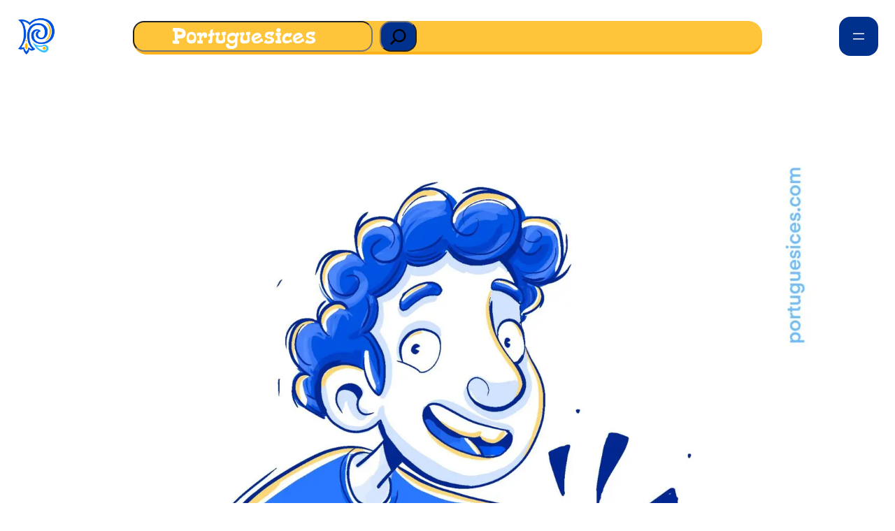

--- FILE ---
content_type: text/html; charset=utf-8
request_url: https://www.google.com/recaptcha/api2/aframe
body_size: 259
content:
<!DOCTYPE HTML><html><head><meta http-equiv="content-type" content="text/html; charset=UTF-8"></head><body><script nonce="TjYyNlmWYnChR3ZWNGMgNg">/** Anti-fraud and anti-abuse applications only. See google.com/recaptcha */ try{var clients={'sodar':'https://pagead2.googlesyndication.com/pagead/sodar?'};window.addEventListener("message",function(a){try{if(a.source===window.parent){var b=JSON.parse(a.data);var c=clients[b['id']];if(c){var d=document.createElement('img');d.src=c+b['params']+'&rc='+(localStorage.getItem("rc::a")?sessionStorage.getItem("rc::b"):"");window.document.body.appendChild(d);sessionStorage.setItem("rc::e",parseInt(sessionStorage.getItem("rc::e")||0)+1);localStorage.setItem("rc::h",'1765636723143');}}}catch(b){}});window.parent.postMessage("_grecaptcha_ready", "*");}catch(b){}</script></body></html>

--- FILE ---
content_type: application/javascript; charset=utf-8
request_url: https://fundingchoicesmessages.google.com/f/AGSKWxWKG_7sEC8c-OkFnGdQvokG9jSbCE6JIHpeQTftZEmKRd6Gql68hARk3rbX5k9QJHvRoVl5Z7uG27BLHOUONJoC3hnnH4zvjI-4GOT7aT6PLQobSfMQaL17KY41ehj-eRyMMarSIF0cLWrdSzfkCg58wtOsHZia7Ly_zDGgDS8NpSTQL9M6W88hvaxS/_/adsservice./adscontrol./adsall./promo/affiframe./gigyatargetad.
body_size: -1291
content:
window['8aeb8f59-bd08-4da0-b313-23b71d9841bf'] = true;